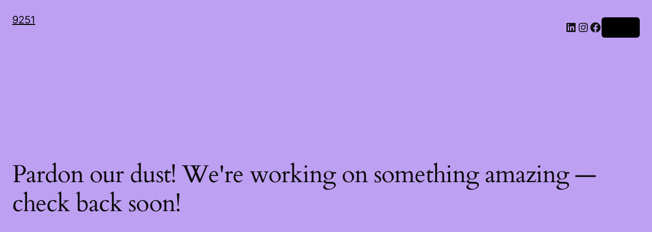

--- FILE ---
content_type: text/css
request_url: https://9251.pics/wp-content/uploads/useanyfont/uaf.css?ver=1764529151
body_size: 10
content:
				@font-face {
					font-family: 'np_heavy';
					src: url('/wp-content/uploads/useanyfont/5050Np_heavy.woff2') format('woff2'),
						url('/wp-content/uploads/useanyfont/5050Np_heavy.woff') format('woff');
					font-weight: 800; font-style: normal; font-display: auto;
				}

				.np_heavy{font-family: 'np_heavy' !important;}

						@font-face {
					font-family: 'np_sb';
					src: url('/wp-content/uploads/useanyfont/1188Np_sb.woff2') format('woff2'),
						url('/wp-content/uploads/useanyfont/1188Np_sb.woff') format('woff');
					font-weight: 600; font-style: normal; font-display: auto;
				}

				.np_sb{font-family: 'np_sb' !important;}

						@font-face {
					font-family: 'np_med';
					src: url('/wp-content/uploads/useanyfont/8127Np_med.woff2') format('woff2'),
						url('/wp-content/uploads/useanyfont/8127Np_med.woff') format('woff');
					font-weight: 500; font-style: normal; font-display: auto;
				}

				.np_med{font-family: 'np_med' !important;}

						@font-face {
					font-family: 'np_reg';
					src: url('/wp-content/uploads/useanyfont/4596Np_reg.woff2') format('woff2'),
						url('/wp-content/uploads/useanyfont/4596Np_reg.woff') format('woff');
					font-weight: 400; font-style: normal; font-display: auto;
				}

				.np_reg{font-family: 'np_reg' !important;}

						@font-face {
					font-family: 'np_light';
					src: url('/wp-content/uploads/useanyfont/4757Np_light.woff2') format('woff2'),
						url('/wp-content/uploads/useanyfont/4757Np_light.woff') format('woff');
					font-weight: 300; font-style: normal; font-display: auto;
				}

				.np_light{font-family: 'np_light' !important;}

						@font-face {
					font-family: 'np_bold';
					src: url('/wp-content/uploads/useanyfont/4373Np_bold.woff2') format('woff2'),
						url('/wp-content/uploads/useanyfont/4373Np_bold.woff') format('woff');
					font-weight: 700; font-style: normal; font-display: auto;
				}

				.np_bold{font-family: 'np_bold' !important;}

						@font-face {
					font-family: 'fs400';
					src: url('/wp-content/uploads/useanyfont/1871Fs400.woff2') format('woff2'),
						url('/wp-content/uploads/useanyfont/1871Fs400.woff') format('woff');
					  font-display: auto;
				}

				.fs400{font-family: 'fs400' !important;}

		